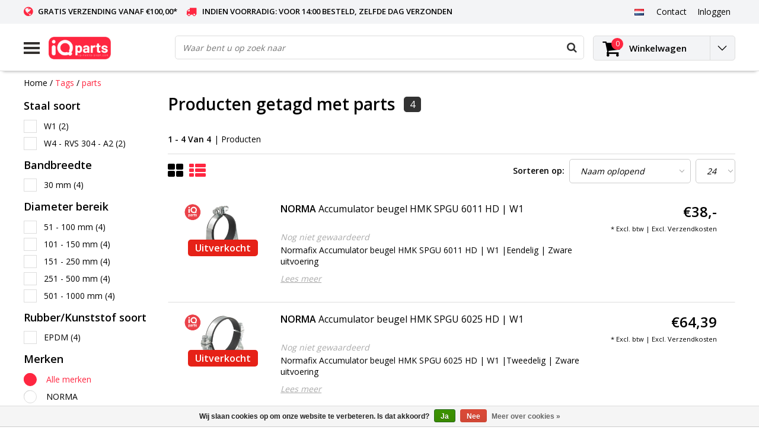

--- FILE ---
content_type: text/css; charset=UTF-8
request_url: https://cdn.webshopapp.com/shops/62249/themes/134867/assets/shopmonkey.css?20251112112539
body_size: 54
content:
.productpage .product-price{
  display: flex;
  flex-direction: column;
  gap: 5px;
  margin-bottom: 10px;
}

.productpage .product-price .price-incl{
  display: flex;
  align-items: center;
  gap: 5px;
}

.productpage .product-price .price-incl strong{
  color: #ff2741;
}

.productpage .product-price .price-excl{
  display: flex;
  align-items: center;
  gap: 5px;
}

.productpage .product-price .price-excl strong{
  font-size: 12px;
}


/* Styling new variant table */
.product-option .variant-table{
  width: 100%;
}

.product-option .variant-table tbody{
  display: table-row-group;
  vertical-align: middle;
  border-color: inherit;
}

.product-option .variant-table tr{
  border-bottom: 1px solid #eee;
  text-align: left;
}

.product-option .variant-table tr th,
.product-option .variant-table tr td{
  padding: 15px 0;
  text-align: left;
  vertical-align: middle;
}

.product-option .variant-table .variant-quantity .cart-details{
  display: flex;
  align-items: center;
  gap: 10px;
}

.product-option .variant-table .variant-quantity input{
  max-width: 70px;
  margin-bottom: 0;
}

.product-option .variant-table .variant-quantity input::-webkit-outer-spin-button,
.product-option .variant-table .variant-quantity input::-webkit-inner-spin-button{
  -webkit-appearance: none;
  margin: 0;
}

.product-option .variant-table .variant-quantity .change{
  display: flex;
  align-items: center;
  justify-content: center;
}

.product-option .variant-table .variant-quantity .change i,
.product-option .variant-table .available-check{
  color: green;
  font-size: 14px;
}

.product-option .variant-table .available-check{
  margin-right: 10px;
  font-size: 18px;
}

.variant-table tr:nth-child(n+5){
  display: none;
}

.variant-table.show-variants tr{
  display: table-row;
}

.show-all-variants{
  display: inline-block;
  margin: 20px 0;
  color: #ff2741;
  font-size: 14px;
  font-weight: 600;
  cursor: pointer;
}

#bulk_add{
  display: none;
}

--- FILE ---
content_type: text/javascript;charset=utf-8
request_url: https://www.iq-parts-shop.com/nl/services/stats/pageview.js
body_size: -413
content:
// SEOshop 21-01-2026 21:54:48